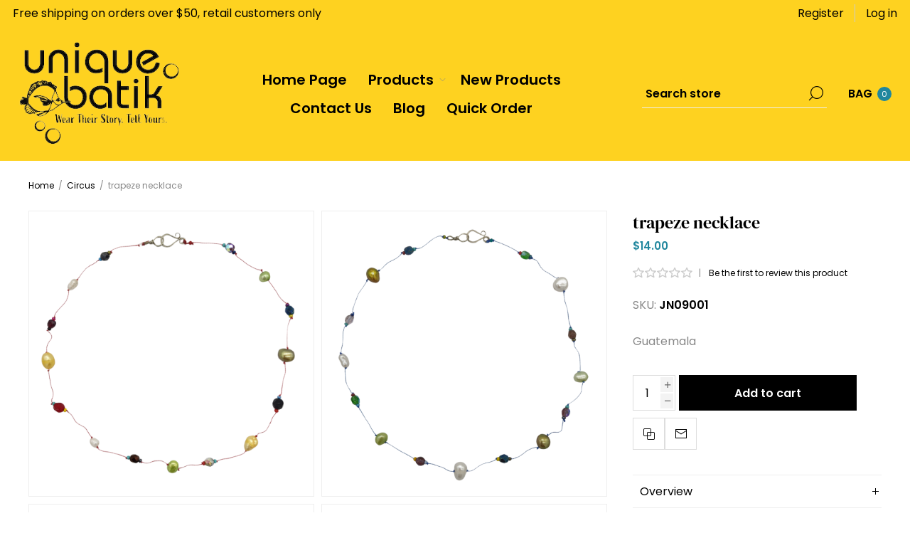

--- FILE ---
content_type: text/html; charset=utf-8
request_url: https://uniquebatik.com/trapeze-necklace
body_size: 11309
content:
<!DOCTYPE html><html lang="en" dir="ltr" class="html-product-details-page"><head><title>Unique Batik. trapeze choker necklace</title><meta charset="UTF-8"><meta name="description" content="Faceted beads, faux pearls, and semi-precious stones are strung on a slender thread to create a trapeze effect in this choker necklace.
 "><meta name="keywords" content="necklace,choker,beads,stones,trapeze"><meta name="generator" content="nopCommerce"><meta name="viewport" content="width=device-width, initial-scale=1.0, minimum-scale=1.0, maximum-scale=2.0"><link rel="preload" as="font" href="/Themes/Voyage/Content/fonts/voyage.woff" crossorigin><meta property="og:type" content="product"><meta property="og:title" content="trapeze necklace"><meta property="og:description" content="Faceted beads, faux pearls, and semi-precious stones are strung on a slender thread to create a trapeze effect in this choker necklace.
 "><meta property="og:image" content="https://uniquebatik.com/images/thumbs/0040312_trapeze-necklace_1050.png"><meta property="og:image:url" content="https://uniquebatik.com/images/thumbs/0040312_trapeze-necklace_1050.png"><meta property="og:url" content="https://uniquebatik.com/trapeze-necklace"><meta property="og:site_name" content="Unique Batik"><meta property="twitter:card" content="summary"><meta property="twitter:site" content="Unique Batik"><meta property="twitter:title" content="trapeze necklace"><meta property="twitter:description" content="Faceted beads, faux pearls, and semi-precious stones are strung on a slender thread to create a trapeze effect in this choker necklace.
 "><meta property="twitter:image" content="https://uniquebatik.com/images/thumbs/0040312_trapeze-necklace_1050.png"><meta property="twitter:url" content="https://uniquebatik.com/trapeze-necklace"><link rel="stylesheet" href="/css/coikt5np6zsinfjan24xvg.styles_uniquebatik.css?v=7CvGamJiqAv-DgFC7iMRlaWryrU"><style>.product-details-page .full-description{display:none}.product-details-page .ui-tabs .full-description{display:block}.product-details-page .tabhead-full-description{display:none}.product-details-page .product-specs-box{display:none}.product-details-page .ui-tabs .product-specs-box{display:block}.product-details-page .ui-tabs .product-specs-box .title{display:none}</style><script async src="https://www.googletagmanager.com/gtag/js?id=G-FWE9MMPD8Q" type="e1089ba5b9cbc292db3347a1-text/javascript"></script><script type="e1089ba5b9cbc292db3347a1-text/javascript">function gtag(){dataLayer.push(arguments)}window.dataLayer=window.dataLayer||[];gtag("js",new Date);gtag("config","G-FWE9MMPD8Q")</script><link rel="canonical" href="https://uniquebatik.com/trapeze-necklace"><body class="product-details-page-body not-logged-in"><noscript><iframe src="https://www.googletagmanager.com/ns.html?id=GTM-PHJBSXC" height="0" width="0" style="display:none;visibility:hidden"></iframe></noscript><input name="__RequestVerificationToken" type="hidden" value="CfDJ8OVxvySXd-9OihXDfNbGeJSGKTOpKjMyOQw_JWkmaGuT1U3qMRojJ61socqUhb4zHe_SLosRGEYgQ2oEBVyPpo0quLdgCrKchZ7w_n-byuBn-YGqDP0NJ9ewB2KDr7eF-Tx6-v9VMlscHFLNH3LyRnE"><div class="ajax-loading-block-window" style="display:none"></div><div id="dialog-notifications-success" title="Notification" style="display:none"></div><div id="dialog-notifications-error" title="Error" style="display:none"></div><div id="dialog-notifications-warning" title="Warning" style="display:none"></div><div id="bar-notification" class="bar-notification-container" data-close="Close"></div><div class="master-wrapper-page extended-gallery"><div class="header"><div class="header-upper"><div class="header-text-wrapper middle"><span>Free shipping on orders over $50, retail customers only</span></div><div class="header-text-wrapper middle"><div class="topic-block"><div class="wrapper"><div class="topic-block-body"></div></div></div></div><div class="header-links-wrapper last"><div class="header-links nav-panel"><div class="close-button close-links"><span>Close</span></div><ul><li><a href="/register?returnUrl=%2Ftrapeze-necklace" class="ico-register">Register</a><li><a href="/login?returnUrl=%2Ftrapeze-necklace" class="ico-login">Log in</a><li class="hidden"><a href="/cart" class="ico-cart"> <span class="cart-label">MY BAG</span> </a></ul></div></div></div><div class="header-lower"><div class="header-logo desktop"><a href="/" class="logo"> <img alt="Unique Batik" src="https://uniquebatik.com/images/thumbs/0026827_logo_2.png"></a></div><div class="header-menu nav-panel"><div class="close-button close-menu"><span>Close</span></div><ul class="mega-menu" data-isrtlenabled="false" data-enableclickfordropdown="false"><li><a href="/" title="Home Page"><span> Home Page</span></a><li class="has-sublist with-dropdown-in-grid"><span class="with-subcategories single-item-categories labelfornextplusbutton">Products</span><div class="dropdown categories fullWidth boxes-4"><div class="row-wrapper"><div class="row"><div class="box"><div class="picture-title-wrap"><div class="title"><a href="/fair-trade-accessories" title="Accessories"><span>Accessories</span></a></div><div class="picture"><a href="/fair-trade-accessories" aria-label="Show products in category Accessories"> <img class="lazy" alt="Picture for category Accessories" src="[data-uri]" data-original="https://uniquebatik.com/images/thumbs/0040395_accessories_290.png"> </a></div></div><ul class="subcategories"><li class="subcategory-item"><a href="/fair-trade-accessories-headgear" title="Headgear"><span>Headgear</span></a><li class="subcategory-item"><a href="/fair-trade-accessories-scarves" title="Scarves"><span>Scarves</span></a><li class="subcategory-item"><a href="/fair-trade-accessories-belts-and-sashes" title="Belts &amp; Sashes"><span>Belts &amp; Sashes</span></a><li class="subcategory-item"><a href="/unique-batik-fair-trade-fun-accessories-helpful-holders" title="Chains &amp; Holders"><span>Chains &amp; Holders</span></a><li class="subcategory-item"><a href="/fair-trade-accessories-footwear" title="Footwear"><span>Footwear</span></a><li class="subcategory-item"><a href="/fair-trade-accessories-pet-products" title="Pet Products"><span>Pet Products</span></a></ul></div><div class="box"><div class="picture-title-wrap"><div class="title"><a href="/fair-trade-bags" title="Bags"><span>Bags</span></a></div><div class="picture"><a href="/fair-trade-bags" aria-label="Show products in category Bags"> <img class="lazy" alt="Picture for category Bags" src="[data-uri]" data-original="https://uniquebatik.com/images/thumbs/0041146_bags_290.png"> </a></div></div><ul class="subcategories"><li class="subcategory-item"><a href="/fair-trade-secret-size-bags-1" title="Secret Size Bags"><span>Secret Size Bags</span></a><li class="subcategory-item"><a href="/fair-trade-small-medium-bags" title="Small/Medium Bags"><span>Small/Medium Bags</span></a><li class="subcategory-item"><a href="/fair-trade-big-bags" title="Big Bags"><span>Big Bags</span></a><li class="subcategory-item"><a href="/fair-trade-bags-woven-plastic-baskets" title="Baskets"><span>Baskets</span></a></ul></div><div class="box"><div class="picture-title-wrap"><div class="title"><a href="/fair-trade-jewelry" title="Jewelry"><span>Jewelry</span></a></div><div class="picture"><a href="/fair-trade-jewelry" aria-label="Show products in category Jewelry"> <img class="lazy" alt="Picture for category Jewelry" src="[data-uri]" data-original="https://uniquebatik.com/images/thumbs/0041142_jewelry_290.png"> </a></div></div><ul class="subcategories"><li class="subcategory-item"><a href="/fair-trade-jewelry-bracelets" title="Bracelets"><span>Bracelets</span></a><li class="subcategory-item"><a href="/fair-trade-jewelry-earrings" title="Earrings"><span>Earrings</span></a><li class="subcategory-item"><a href="/fair-trade-jewelry-necklaces" title="Necklaces"><span>Necklaces</span></a><li class="subcategory-item"><a href="/fair-trade-jewelry-rings" title="Rings"><span>Rings</span></a><li class="subcategory-item"><a href="/fair-trade-jewelry-anklets" title="Anklets"><span>Anklets</span></a><li class="subcategory-item"><a href="/fair-trade-jewelry-pins" title="Pins"><span>Pins</span></a></ul></div><div class="box"><div class="picture-title-wrap"><div class="title"><a href="/fair-trade-womens-clothing" title="Women's Clothing"><span>Women&#x27;s Clothing</span></a></div><div class="picture"><a href="/fair-trade-womens-clothing" aria-label="Show products in category Women's Clothing"> <img class="lazy" alt="Picture for category Women's Clothing" src="[data-uri]" data-original="https://uniquebatik.com/images/thumbs/0041150_womens-clothing_290.jpeg"> </a></div></div><ul class="subcategories"><li class="subcategory-item"><a href="/unique-batik-fair-trade-womens-clothing-tops" title="Tops"><span>Tops</span></a><li class="subcategory-item"><a href="/fair-trade-womens-clothing-bottoms" title="Bottoms"><span>Bottoms</span></a><li class="subcategory-item"><a href="/fair-trade-dresses-and-overalls" title="Dresses &amp; Overalls"><span>Dresses &amp; Overalls</span></a></ul></div></div><div class="row"><div class="box"><div class="picture-title-wrap"><div class="title"><a href="/fair-trade-mens-clothing" title="Men's Clothing"><span>Men&#x27;s Clothing</span></a></div><div class="picture"><a href="/fair-trade-mens-clothing" aria-label="Show products in category Men's Clothing"> <img class="lazy" alt="Picture for category Men's Clothing" src="[data-uri]" data-original="https://uniquebatik.com/images/thumbs/0041149_mens-clothing_290.jpeg"> </a></div></div><ul class="subcategories"><li class="subcategory-item"><a href="/fair-trade-mens-clothing-tops" title="Tops"><span>Tops</span></a><li class="subcategory-item"><a href="/fair-trade-mens-clothing-bottoms" title="Bottoms"><span>Bottoms</span></a></ul></div><div class="box"><div class="picture-title-wrap"><div class="title"><a href="/fair-trade-kids" title="Kids"><span>Kids</span></a></div><div class="picture"><a href="/fair-trade-kids" aria-label="Show products in category Kids"> <img class="lazy" alt="Picture for category Kids" src="[data-uri]" data-original="https://uniquebatik.com/images/thumbs/0041148_kids_290.jpeg"> </a></div></div></div><div class="box"><div class="picture-title-wrap"><div class="title"><a href="/keychains-and-keyrings" title="Keychains &amp; Keyrings"><span>Keychains &amp; Keyrings</span></a></div><div class="picture"><a href="/keychains-and-keyrings" aria-label="Show products in category Keychains &amp; Keyrings"> <img class="lazy" alt="Picture for category Keychains &amp; Keyrings" src="[data-uri]" data-original="https://uniquebatik.com/images/thumbs/0041144_keychains-keyrings_290.jpeg"> </a></div></div></div><div class="box"><div class="picture-title-wrap"><div class="title"><a href="/fair-trade-ornaments" title="Ornaments"><span>Ornaments</span></a></div><div class="picture"><a href="/fair-trade-ornaments" aria-label="Show products in category Ornaments"> <img class="lazy" alt="Picture for category Ornaments" src="[data-uri]" data-original="https://uniquebatik.com/images/thumbs/0041143_ornaments_290.png"> </a></div></div><ul class="subcategories"><li class="subcategory-item"><a href="/backpack-decorations" title="Bag Decorations"><span>Bag Decorations</span></a><li class="subcategory-item"><a href="/everyday-decorations" title="Everyday Decorations"><span>Everyday Decorations</span></a><li class="subcategory-item"><a href="/holiday-ornaments" title="Holiday Ornaments"><span>Holiday Ornaments</span></a></ul></div></div><div class="row"><div class="box"><div class="picture-title-wrap"><div class="title"><a href="/fair-trade-home-collection" title="Home"><span>Home</span></a></div><div class="picture"><a href="/fair-trade-home-collection" aria-label="Show products in category Home"> <img class="lazy" alt="Picture for category Home" src="[data-uri]" data-original="https://uniquebatik.com/images/thumbs/0041145_home_290.jpeg"> </a></div></div><ul class="subcategories"><li class="subcategory-item"><a href="/fair-trade-home-decor" title="Decor"><span>Decor</span></a><li class="subcategory-item"><a href="/fair-trade-home-kitchen-and-table" title="Kitchen &amp; Table"><span>Kitchen &amp; Table</span></a><li class="subcategory-item"><a href="/home-fun-stuff" title="Fun Stuff"><span>Fun Stuff</span></a></ul></div><div class="box"><div class="picture-title-wrap"><div class="title"><a href="/fair-trade-one-of-a-kind-items" title="One of a Kind"><span>One of a Kind</span></a></div><div class="picture"><a href="/fair-trade-one-of-a-kind-items" aria-label="Show products in category One of a Kind"> <img class="lazy" alt="Picture for category One of a Kind" src="[data-uri]" data-original="https://uniquebatik.com/images/thumbs/0041147_one-of-a-kind_290.jpeg"> </a></div></div></div><div class="box"><div class="picture-title-wrap"><div class="title"><a href="/fair-trade-do-it-yourself-items" title="DIY"><span>DIY</span></a></div><div class="picture"><a href="/fair-trade-do-it-yourself-items" aria-label="Show products in category DIY"> <img class="lazy" alt="Picture for category DIY" src="[data-uri]" data-original="https://uniquebatik.com/images/thumbs/0040907_diy_290.png"> </a></div></div><ul class="subcategories"><li class="subcategory-item"><a href="/fair-trade-do-it-yourself-buttons" title="Buttons"><span>Buttons</span></a><li class="subcategory-item"><a href="/fair-trade-do-it-yourself-fabric" title="Fabric"><span>Fabric</span></a></ul></div><div class="empty-box"></div></div></div></div><li><a href="/newproducts" title="New Products"><span> New Products</span></a><li><a href="/contactus" title="Contact Us"><span> Contact Us</span></a><li><a href="/blog" title="Blog"><span> Blog</span></a><li class="quickorder-icon"><a href="/quickorder" title="Quick Order"><span> Quick Order</span></a></ul><div class="menu-title"><span>Menu</span></div><ul class="mega-menu-responsive"><li><a href="/" title="Home Page"><span> Home Page</span></a><li class="has-sublist"><span class="with-subcategories single-item-categories labelfornextplusbutton">Products</span><div class="plus-button"></div><div class="sublist-wrap"><ul class="sublist"><li class="back-button"><span>Back</span><li class="has-sublist"><a href="/fair-trade-accessories" title="Accessories" class="with-subcategories"><span>Accessories</span></a><div class="plus-button"></div><div class="sublist-wrap"><ul class="sublist"><li class="back-button"><span>Back</span><li class="has-sublist"><a href="/fair-trade-accessories-headgear" title="Headgear" class="with-subcategories"><span>Headgear</span></a><div class="plus-button"></div><div class="sublist-wrap"><ul class="sublist"><li class="back-button"><span>Back</span><li><a class="lastLevelCategory" href="/fair-trade-headgear-hair-accessories" title="Hair Accessories"><span>Hair Accessories</span></a><li><a class="lastLevelCategory" href="/fair-trade-accessories-headgear-hats" title="Hats"><span>Hats</span></a><li><a class="lastLevelCategory" href="/fair-trade-headgear-headwraps" title="Headwraps"><span>Headwraps</span></a></ul></div><li><a class="lastLevelCategory" href="/fair-trade-accessories-scarves" title="Scarves"><span>Scarves</span></a><li><a class="lastLevelCategory" href="/fair-trade-accessories-belts-and-sashes" title="Belts &amp; Sashes"><span>Belts &amp; Sashes</span></a><li><a class="lastLevelCategory" href="/unique-batik-fair-trade-fun-accessories-helpful-holders" title="Chains &amp; Holders"><span>Chains &amp; Holders</span></a><li><a class="lastLevelCategory" href="/fair-trade-accessories-footwear" title="Footwear"><span>Footwear</span></a><li><a class="lastLevelCategory" href="/fair-trade-accessories-pet-products" title="Pet Products"><span>Pet Products</span></a></ul></div><li class="has-sublist"><a href="/fair-trade-bags" title="Bags" class="with-subcategories"><span>Bags</span></a><div class="plus-button"></div><div class="sublist-wrap"><ul class="sublist"><li class="back-button"><span>Back</span><li class="has-sublist"><a href="/fair-trade-secret-size-bags-1" title="Secret Size Bags" class="with-subcategories"><span>Secret Size Bags</span></a><div class="plus-button"></div><div class="sublist-wrap"><ul class="sublist"><li class="back-button"><span>Back</span><li><a class="lastLevelCategory" href="/fair-trade-secret-size-bags-beaded" title="Beaded Bags"><span>Beaded Bags</span></a><li><a class="lastLevelCategory" href="/fair-trade-secret-size-bags-coin-purses" title="Coin Purses"><span>Coin Purses</span></a><li><a class="lastLevelCategory" href="/gift-bags" title="Gift Bags"><span>Gift Bags</span></a><li><a class="lastLevelCategory" href="/fair-trade-secret-size-bags-leather" title="Leather"><span>Leather</span></a><li><a class="lastLevelCategory" href="/fair-trade-bags-secret-size-bags-pouches" title="Pouches"><span>Pouches</span></a><li><a class="lastLevelCategory" href="/fair-trade-secret-size-bags-repurposed" title="Repurposed"><span>Repurposed</span></a><li><a class="lastLevelCategory" href="/fair-trade-secret-size-bags-wallets" title="Wallets"><span>Wallets</span></a></ul></div><li class="has-sublist"><a href="/fair-trade-small-medium-bags" title="Small/Medium Bags" class="with-subcategories"><span>Small/Medium Bags</span></a><div class="plus-button"></div><div class="sublist-wrap"><ul class="sublist"><li class="back-button"><span>Back</span><li><a class="lastLevelCategory" href="/fair-trade-small-medium-batik-bags" title="Batik Bags"><span>Batik Bags</span></a><li><a class="lastLevelCategory" href="/fair-trade-small-medium-bucket-bags" title="Bucket Bags"><span>Bucket Bags</span></a><li><a class="lastLevelCategory" href="/fair-trade-small-medium-crossbody-bags" title="Crossbody Bags"><span>Crossbody Bags</span></a><li><a class="lastLevelCategory" href="/fair-trade-small-medium-bags-fanny-packs" title="Fanny Packs"><span>Fanny Packs</span></a><li><a class="lastLevelCategory" href="/fair-trade-small-medium-bags-flaps" title="Flaps"><span>Flaps</span></a><li><a class="lastLevelCategory" href="/fair-trade-small-medium-leather-bags" title="Leather"><span>Leather</span></a><li><a class="lastLevelCategory" href="/fair-trade-bags-mini-backpacks" title="Mini Backpacks"><span>Mini Backpacks</span></a><li><a class="lastLevelCategory" href="/fair-trade-small-medium-passport-bags" title="Passport Bags"><span>Passport Bags</span></a><li><a class="view-all" href="/fair-trade-small-medium-bags" title="View All"> <span>View All</span> </a></ul></div><li class="has-sublist"><a href="/fair-trade-big-bags" title="Big Bags" class="with-subcategories"><span>Big Bags</span></a><div class="plus-button"></div><div class="sublist-wrap"><ul class="sublist"><li class="back-button"><span>Back</span><li><a class="lastLevelCategory" href="/fair-trade-big-bags-backpacks" title="Backpacks"><span>Backpacks</span></a><li><a class="lastLevelCategory" href="/fair-trade-big-batik-bags" title="Batik Bags"><span>Batik Bags</span></a><li><a class="lastLevelCategory" href="/fair-trade-big-crossbody-bags" title="Crossbody Bags"><span>Crossbody Bags</span></a><li><a class="lastLevelCategory" href="/big-bags-leather" title="Leather"><span>Leather</span></a><li><a class="lastLevelCategory" href="/fair-trade-big-bags-repurposed" title="Repurposed"><span>Repurposed</span></a><li><a class="lastLevelCategory" href="/fair-trade-big-bags-totes" title="Totes"><span>Totes</span></a><li><a class="lastLevelCategory" href="/fair-trade-big-utility-bags" title="Utility"><span>Utility</span></a></ul></div><li><a class="lastLevelCategory" href="/fair-trade-bags-woven-plastic-baskets" title="Baskets"><span>Baskets</span></a></ul></div><li class="has-sublist"><a href="/fair-trade-jewelry" title="Jewelry" class="with-subcategories"><span>Jewelry</span></a><div class="plus-button"></div><div class="sublist-wrap"><ul class="sublist"><li class="back-button"><span>Back</span><li class="has-sublist"><a href="/fair-trade-jewelry-bracelets" title="Bracelets" class="with-subcategories"><span>Bracelets</span></a><div class="plus-button"></div><div class="sublist-wrap"><ul class="sublist"><li class="back-button"><span>Back</span><li><a class="lastLevelCategory" href="/fair-trade-bracelets-bangles" title="Bangles"><span>Bangles</span></a><li><a class="lastLevelCategory" href="/fair-trade-beaded-bracelets" title="Beaded"><span>Beaded</span></a><li><a class="lastLevelCategory" href="/fair-trade-bracelets-cuffs" title="Cuffs"><span>Cuffs</span></a><li><a class="lastLevelCategory" href="/fair-trade-jewelry-friendship-bracelets" title="Friendship"><span>Friendship</span></a><li><a class="lastLevelCategory" href="/fair-trade-bracelets-knotted-cord" title="Knotted Cord"><span>Knotted Cord</span></a><li><a class="lastLevelCategory" href="/fair-trade-leather-and-suede-bracelets" title="Leather &amp; Suede"><span>Leather &amp; Suede</span></a><li><a class="lastLevelCategory" href="/fair-trade-bracelets-macrame" title="Macrame"><span>Macrame</span></a><li><a class="lastLevelCategory" href="/fair-trade-bracelets-magnetic-clasp" title="Magnetic Clasp"><span>Magnetic Clasp</span></a><li><a class="view-all" href="/fair-trade-jewelry-bracelets" title="View All"> <span>View All</span> </a></ul></div><li class="has-sublist"><a href="/fair-trade-jewelry-earrings" title="Earrings" class="with-subcategories"><span>Earrings</span></a><div class="plus-button"></div><div class="sublist-wrap"><ul class="sublist"><li class="back-button"><span>Back</span><li><a class="lastLevelCategory" href="/fair-trade-jewelry-beaded-earrings" title="Beaded"><span>Beaded</span></a><li><a class="lastLevelCategory" href="/fair-trade-jewelry-fused-glass-earrings" title="Fused Glass"><span>Fused Glass</span></a><li><a class="lastLevelCategory" href="/fair-trade-jewelry-metal-earrings" title="Metal"><span>Metal</span></a><li><a class="lastLevelCategory" href="/fair-trade-jewelry-stud-earrings" title="Stud"><span>Stud</span></a><li><a class="lastLevelCategory" href="/fair-trade-jewelry-dangle-earrings" title="Dangle"><span>Dangle</span></a><li><a class="lastLevelCategory" href="/fair-trade-jewelry-long-earrings" title="Long"><span>Long</span></a><li><a class="lastLevelCategory" href="/fair-trade-jewelry-hoop-earrings" title="Hoops"><span>Hoops</span></a><li><a class="lastLevelCategory" href="/fair-trade-jewelry-novelty-earrings" title="Novelty"><span>Novelty</span></a></ul></div><li class="has-sublist"><a href="/fair-trade-jewelry-necklaces" title="Necklaces" class="with-subcategories"><span>Necklaces</span></a><div class="plus-button"></div><div class="sublist-wrap"><ul class="sublist"><li class="back-button"><span>Back</span><li><a class="lastLevelCategory" href="/fair-trade-jewelry-necklaces-chokers" title="Chokers"><span>Chokers</span></a><li><a class="lastLevelCategory" href="/fair-trade-necklaces-glass-bead" title="Glass Bead"><span>Glass Bead</span></a><li><a class="lastLevelCategory" href="/fair-trade-necklaces-pendants" title="Pendants"><span>Pendants</span></a><li><a class="lastLevelCategory" href="/fair-trade-jewelry-long-necklaces" title="Long"><span>Long</span></a><li><a class="lastLevelCategory" href="/fair-trade-jewelry-short-necklaces" title="Short"><span>Short</span></a><li><a class="lastLevelCategory" href="/fair-trade-necklaces-single-strands" title="Single Strands"><span>Single Strands</span></a><li><a class="lastLevelCategory" href="/fair-trade-necklaces-multiple-strands" title="Multiple Strands"><span>Multiple Strands</span></a></ul></div><li class="has-sublist"><a href="/fair-trade-jewelry-rings" title="Rings" class="with-subcategories"><span>Rings</span></a><div class="plus-button"></div><div class="sublist-wrap"><ul class="sublist"><li class="back-button"><span>Back</span><li><a class="lastLevelCategory" href="/fair-trade-jewelry-adjustable-rings" title="Adjustable"><span>Adjustable</span></a><li><a class="lastLevelCategory" href="/fair-trade-jewelry-beaded-rings" title="Beaded"><span>Beaded</span></a><li><a class="lastLevelCategory" href="/fair-trade-jewelry-metal-rings" title="Metal"><span>Metal</span></a></ul></div><li><a class="lastLevelCategory" href="/fair-trade-jewelry-anklets" title="Anklets"><span>Anklets</span></a><li><a class="lastLevelCategory" href="/fair-trade-jewelry-pins" title="Pins"><span>Pins</span></a></ul></div><li class="has-sublist"><a href="/fair-trade-womens-clothing" title="Women's Clothing" class="with-subcategories"><span>Women&#x27;s Clothing</span></a><div class="plus-button"></div><div class="sublist-wrap"><ul class="sublist"><li class="back-button"><span>Back</span><li class="has-sublist"><a href="/unique-batik-fair-trade-womens-clothing-tops" title="Tops" class="with-subcategories"><span>Tops</span></a><div class="plus-button"></div><div class="sublist-wrap"><ul class="sublist"><li class="back-button"><span>Back</span><li><a class="lastLevelCategory" href="/fair-trade-womens-clothing-sleeveless-tops" title="Sleeveless"><span>Sleeveless</span></a><li><a class="lastLevelCategory" href="/fair-trade-womens-clothing-short-sleeves" title="Short Sleeves"><span>Short Sleeves</span></a><li><a class="lastLevelCategory" href="/fair-trade-womens-tops-three-quarter-sleeves" title="Three-Quarter Sleeves"><span>Three-Quarter Sleeves</span></a><li><a class="lastLevelCategory" href="/fair-trade-womens-clothing-long-sleeves" title="Long Sleeves"><span>Long Sleeves</span></a><li><a class="lastLevelCategory" href="/fair-trade-womens-clothing-t-shirts-tank-tops" title="T-Shirts &amp; Tank Tops"><span>T-Shirts &amp; Tank Tops</span></a><li><a class="lastLevelCategory" href="/fair-trade-womens-clothing-tunics" title="Tunics"><span>Tunics</span></a><li><a class="lastLevelCategory" href="/fair-trade-jackets-and-coats" title="Outerwear"><span>Outerwear</span></a><li><a class="lastLevelCategory" href="/fair-trade-womens-clothing-cotton-tops" title="Cotton"><span>Cotton</span></a><li><a class="view-all" href="/unique-batik-fair-trade-womens-clothing-tops" title="View All"> <span>View All</span> </a></ul></div><li class="has-sublist"><a href="/fair-trade-womens-clothing-bottoms" title="Bottoms" class="with-subcategories"><span>Bottoms</span></a><div class="plus-button"></div><div class="sublist-wrap"><ul class="sublist"><li class="back-button"><span>Back</span><li><a class="lastLevelCategory" href="/fair-trade-womens-clothing-skirts" title="Skirts"><span>Skirts</span></a><li><a class="lastLevelCategory" href="/fair-trade-womens-clothing-shorts" title="Shorts"><span>Shorts</span></a><li><a class="lastLevelCategory" href="/fair-trade-womens-clothing-pants" title="Pants"><span>Pants</span></a><li><a class="lastLevelCategory" href="/fair-trade-womens-clothing-overalls" title="Overalls"><span>Overalls</span></a><li><a class="lastLevelCategory" href="/fair-trade-womens-clothing-cotton-bottoms" title="Cotton"><span>Cotton</span></a><li><a class="lastLevelCategory" href="/fair-trade-womens-clothing-bottoms-tie-dye" title="Tie Dye"><span>Tie Dye</span></a></ul></div><li class="has-sublist"><a href="/fair-trade-dresses-and-overalls" title="Dresses &amp; Overalls" class="with-subcategories"><span>Dresses &amp; Overalls</span></a><div class="plus-button"></div><div class="sublist-wrap"><ul class="sublist"><li class="back-button"><span>Back</span><li><a class="lastLevelCategory" href="/fair-trade-sleeveless-dresses" title="Sleeveless"><span>Sleeveless</span></a><li><a class="lastLevelCategory" href="/fair-trade-dresses-short-sleeves" title="Short Sleeves"><span>Short Sleeves</span></a><li><a class="lastLevelCategory" href="/fair-trade-dresses-long-sleeves" title="Long Sleeves"><span>Long Sleeves</span></a><li><a class="lastLevelCategory" href="/fair-trade-cotton-dresses-and-overalls" title="Cotton"><span>Cotton</span></a><li><a class="lastLevelCategory" href="/fair-trade-dresses-tie-dye" title="Tie Dye"><span>Tie Dye</span></a></ul></div></ul></div><li class="has-sublist"><a href="/fair-trade-mens-clothing" title="Men's Clothing" class="with-subcategories"><span>Men&#x27;s Clothing</span></a><div class="plus-button"></div><div class="sublist-wrap"><ul class="sublist"><li class="back-button"><span>Back</span><li class="has-sublist"><a href="/fair-trade-mens-clothing-tops" title="Tops" class="with-subcategories"><span>Tops</span></a><div class="plus-button"></div><div class="sublist-wrap"><ul class="sublist"><li class="back-button"><span>Back</span><li><a class="lastLevelCategory" href="/fair-trade-mens-clothing-t-shirts" title="T-Shirts"><span>T-Shirts</span></a><li><a class="lastLevelCategory" href="/fair-trade-mens-clothing-short-sleeves" title="Short Sleeves"><span>Short Sleeves</span></a><li><a class="lastLevelCategory" href="/fair-trade-mens-clothing-long-sleeves" title="Long Sleeves"><span>Long Sleeves</span></a><li><a class="lastLevelCategory" href="/fair-trade-mens-clothing-jackets" title="Jackets"><span>Jackets</span></a><li><a class="lastLevelCategory" href="/fair-trade-mens-clothing-cotton-tops" title="Cotton"><span>Cotton</span></a></ul></div><li class="has-sublist"><a href="/fair-trade-mens-clothing-bottoms" title="Bottoms" class="with-subcategories"><span>Bottoms</span></a><div class="plus-button"></div><div class="sublist-wrap"><ul class="sublist"><li class="back-button"><span>Back</span><li><a class="lastLevelCategory" href="/fair-trade-mens-clothing-shorts" title="Shorts"><span>Shorts</span></a><li><a class="lastLevelCategory" href="/fair-trade-mens-clothing-pants" title="Pants"><span>Pants</span></a><li><a class="lastLevelCategory" href="/fair-trade-mens-clothing-cotton-bottoms" title="Cotton"><span>Cotton</span></a></ul></div></ul></div><li><a class="lastLevelCategory" href="/fair-trade-kids" title="Kids"><span>Kids</span></a><li><a class="lastLevelCategory" href="/keychains-and-keyrings" title="Keychains &amp; Keyrings"><span>Keychains &amp; Keyrings</span></a><li class="has-sublist"><a href="/fair-trade-ornaments" title="Ornaments" class="with-subcategories"><span>Ornaments</span></a><div class="plus-button"></div><div class="sublist-wrap"><ul class="sublist"><li class="back-button"><span>Back</span><li><a class="lastLevelCategory" href="/backpack-decorations" title="Bag Decorations"><span>Bag Decorations</span></a><li><a class="lastLevelCategory" href="/everyday-decorations" title="Everyday Decorations"><span>Everyday Decorations</span></a><li><a class="lastLevelCategory" href="/holiday-ornaments" title="Holiday Ornaments"><span>Holiday Ornaments</span></a></ul></div><li class="has-sublist"><a href="/fair-trade-home-collection" title="Home" class="with-subcategories"><span>Home</span></a><div class="plus-button"></div><div class="sublist-wrap"><ul class="sublist"><li class="back-button"><span>Back</span><li class="has-sublist"><a href="/fair-trade-home-decor" title="Decor" class="with-subcategories"><span>Decor</span></a><div class="plus-button"></div><div class="sublist-wrap"><ul class="sublist"><li class="back-button"><span>Back</span><li><a class="lastLevelCategory" href="/fair-trade-accessories-fun-stuff-beaded-animals" title="Beaded Animals"><span>Beaded Animals</span></a><li><a class="lastLevelCategory" href="/home-decor-ceramics" title="Ceramics"><span>Ceramics</span></a><li><a class="lastLevelCategory" href="/home-decor-dream-catchers" title="Dream Catchers"><span>Dream Catchers</span></a><li><a class="lastLevelCategory" href="/home-decor-brass-hooks" title="Hooks &amp; Holders"><span>Hooks &amp; Holders</span></a><li><a class="lastLevelCategory" href="/home-decor-ornaments" title="Ornaments"><span>Ornaments</span></a><li><a class="lastLevelCategory" href="/home-decor-pillows-pillowcases" title="Pillows &amp; Pillowcases"><span>Pillows &amp; Pillowcases</span></a><li><a class="lastLevelCategory" href="/home-decor-quilts" title="Quilts"><span>Quilts</span></a><li><a class="lastLevelCategory" href="/home-decor-wallhangings-table-runners" title="Wallhangings/Table Runners"><span>Wallhangings/Table Runners</span></a></ul></div><li><a class="lastLevelCategory" href="/fair-trade-home-kitchen-and-table" title="Kitchen &amp; Table"><span>Kitchen &amp; Table</span></a><li><a class="lastLevelCategory" href="/home-fun-stuff" title="Fun Stuff"><span>Fun Stuff</span></a></ul></div><li><a class="lastLevelCategory" href="/fair-trade-one-of-a-kind-items" title="One of a Kind"><span>One of a Kind</span></a><li class="has-sublist"><a href="/fair-trade-do-it-yourself-items" title="DIY" class="with-subcategories"><span>DIY</span></a><div class="plus-button"></div><div class="sublist-wrap"><ul class="sublist"><li class="back-button"><span>Back</span><li><a class="lastLevelCategory" href="/fair-trade-do-it-yourself-buttons" title="Buttons"><span>Buttons</span></a><li><a class="lastLevelCategory" href="/fair-trade-do-it-yourself-fabric" title="Fabric"><span>Fabric</span></a></ul></div></ul></div><li><a href="/newproducts" title="New Products"><span> New Products</span></a><li><a href="/contactus" title="Contact Us"><span> Contact Us</span></a><li><a href="/blog" title="Blog"><span> Blog</span></a><li class="quickorder-icon"><a href="/quickorder" title="Quick Order"><span> Quick Order</span></a></ul></div><div class="search-cart-wrapper"><div class="search-box store-search-box nav-panel"><div class="close-button close-search"><span>Close</span></div><form method="get" id="small-search-box-form" action="/search"><input type="text" class="search-box-text" id="small-searchterms" autocomplete="off" name="q" placeholder="Search store" aria-label="Search store"> <span id="search-loading" class="k-i-loading" style="display:none"></span> <button type="submit" class="button-1 search-box-button">Search</button></form><style>.k-i-loading{background-image:none!important;position:absolute;right:25px;top:0;border-radius:50%;width:24px;height:24px;margin:8px;border:3px solid #fff;border-top-color:#fff;border-right-color:#fff;border-bottom-color:#fff;border-left-color:#fff;border-top-color:#fff;border-right-color:#fff;border-bottom-color:#fff;border-left-color:#fff;border-color:#275e6a transparent;-webkit-animation:rotate 1s normal linear infinite;animation:rotate .8s normal linear infinite;pointer-events:none;z-index:2}@media(max-width:1000px){.k-i-loading{right:50px;top:8px}}@keyframes rotate{0%{-webkit-transform:rotate3d(0,0,1,0deg);transform:rotate3d(0,0,1,0deg)}25%{-webkit-transform:rotate3d(0,0,1,90deg);transform:rotate3d(0,0,1,90deg)}50%{-webkit-transform:rotate3d(0,0,1,180deg);transform:rotate3d(0,0,1,180deg)}75%{-webkit-transform:rotate3d(0,0,1,270deg);transform:rotate3d(0,0,1,270deg)}100%{-webkit-transform:rotate3d(0,0,1,360deg);transform:rotate3d(0,0,1,360deg)}}</style></div><div class="flyout-cart-wrapper cart-wrap" id="flyout-cart" data-removeitemfromcarturl="/VoyageTheme/RemoveItemFromCart" data-flyoutcarturl="/VoyageTheme/FlyoutShoppingCart"><div id="topcartlink" class="cart-link"><a href="/cart" class="ico-cart"> <span class="cart-label">Bag</span> <span class="cart-qty">0</span> </a></div><div class="flyout-cart-dropdown"><div class="mini-shopping-cart"><div class="no-data">You have no items in your shopping cart.</div></div></div></div></div></div></div><div class="overlayOffCanvas"></div><div class="responsive-nav-wrapper"><div class="button menu-button"><span class="txt">Menu</span></div><div class="button personal-button"><span class="txt">Personal menu</span></div><div class="header-logo mobile"><a href="/" class="logo"> <img alt="Unique Batik" src="https://uniquebatik.com/images/thumbs/0026827_logo_2.png"></a></div><div id="search-button-mobile" class="button search-button"><span class="txt">Search</span></div><div class="button cart-button"><a class="txt" href="/cart"> <span class="cart-qty">0</span> </a></div></div><div class="master-wrapper-content"><div class="ajaxCartInfo" data-getajaxcartbuttonurl="/NopAjaxCart/GetAjaxCartButtonsAjax" data-productpageaddtocartbuttonselector=".add-to-cart-button" data-productboxaddtocartbuttonselector=".product-box-add-to-cart-button" data-productboxproductitemelementselector=".product-item" data-usenopnotification="False" data-nopnotificationcartresource="The product has been added to your &lt;a href=&#34;/cart&#34;>shopping cart&lt;/a>" data-nopnotificationwishlistresource="The product has been added to your &lt;a href=&#34;/wishlist&#34;>wishlist&lt;/a>" data-enableonproductpage="True" data-enableoncatalogpages="True" data-minishoppingcartquatityformattingresource="	{0}" data-miniwishlistquatityformattingresource="	{0}" data-addtowishlistbuttonselector=".add-to-wishlist-button"></div><input id="addProductVariantToCartUrl" name="addProductVariantToCartUrl" type="hidden" value="/AddProductFromProductDetailsPageToCartAjax"> <input id="addProductToCartUrl" name="addProductToCartUrl" type="hidden" value="/AddProductToCartAjax"> <input id="miniShoppingCartUrl" name="miniShoppingCartUrl" type="hidden" value="/MiniShoppingCart"> <input id="flyoutShoppingCartUrl" name="flyoutShoppingCartUrl" type="hidden" value="/NopAjaxCartFlyoutShoppingCart"> <input id="checkProductAttributesUrl" name="checkProductAttributesUrl" type="hidden" value="/CheckIfProductOrItsAssociatedProductsHasAttributes"> <input id="getMiniProductDetailsViewUrl" name="getMiniProductDetailsViewUrl" type="hidden" value="/GetMiniProductDetailsView"> <input id="flyoutShoppingCartPanelSelector" name="flyoutShoppingCartPanelSelector" type="hidden" value="#flyout-cart"> <input id="shoppingCartMenuLinkSelector" name="shoppingCartMenuLinkSelector" type="hidden" value=".cart-qty"> <input id="wishlistMenuLinkSelector" name="wishlistMenuLinkSelector" type="hidden" value=".wishlist-qty"><div id="product-ribbon-info" data-productid="761" data-productboxselector=".product-item, .item-holder" data-productboxpicturecontainerselector=".picture, .item-picture" data-productpagepicturesparentcontainerselector=".product-essential" data-productpagebugpicturecontainerselector=".picture" data-retrieveproductribbonsurl="/RetrieveProductRibbons"></div><div class="quickViewData" data-productselector=".product-item" data-productselectorchild=".buttons .wrapper" data-retrievequickviewurl="/quickviewdata" data-quickviewbuttontext="Quick View" data-quickviewbuttontitle="Quick View" data-isquickviewpopupdraggable="True" data-enablequickviewpopupoverlay="True" data-accordionpanelsheightstyle="content" data-getquickviewbuttonroute="/getquickviewbutton"></div><div id="color-squares-info" data-retrieve-color-squares-url="/VoyageTheme/RetrieveColorSquares" data-product-attribute-change-url="/ShoppingCart/ProductDetails_AttributeChange" data-productbox-selector=".product-item" data-productbox-container-selector=".attribute-squares-wrapper" data-productbox-price-selector=".prices .actual-price"></div><div class="breadcrumb"><ul itemscope itemtype="http://schema.org/BreadcrumbList"><li><span> <a href="/"> <span>Home</span> </a> </span> <span class="delimiter">/</span><li itemprop="itemListElement" itemscope itemtype="http://schema.org/ListItem"><a href="/circus-1-1-1" itemprop="item"> <span itemprop="name">Circus</span> </a> <span class="delimiter">/</span><meta itemprop="position" content="1"><li itemprop="itemListElement" itemscope itemtype="http://schema.org/ListItem"><strong class="current-item" itemprop="name">trapeze necklace</strong> <span itemprop="item" itemscope itemtype="http://schema.org/Thing" id="/trapeze-necklace"> </span><meta itemprop="position" content="2"></ul></div><div class="center-1"><div class="page product-details-page"><div class="page-body"><form method="post" id="product-details-form"><div itemscope itemtype="http://schema.org/Product"><meta itemprop="name" content="trapeze necklace"><meta itemprop="sku" content="JN09001"><meta itemprop="gtin"><meta itemprop="mpn" content="Guatemala"><meta itemprop="description"><meta itemprop="image" content="https://uniquebatik.com/images/thumbs/0040312_trapeze-necklace_1050.png"><div itemprop="offers" itemscope itemtype="http://schema.org/Offer"><meta itemprop="url" content="https://uniquebatik.com/trapeze-necklace"><meta itemprop="price" content="14.00"><meta itemprop="priceCurrency" content="USD"><meta itemprop="priceValidUntil"><meta itemprop="availability" content="http://schema.org/InStock"></div><div itemprop="review" itemscope itemtype="http://schema.org/Review"><div itemprop="author" itemtype="https://schema.org/Person" itemscope><meta itemprop="name" content="ALL"></div><meta itemprop="url" content="/productreviews/761"></div></div><div class="product-data" data-productid="761"><div class="product-essential"><div class="page-title product-name mobile"><h1>trapeze necklace</h1></div><div class="gallery"><div class="picture-gallery"><div class="picture"><a href="https://uniquebatik.com/images/thumbs/0040312_trapeze-necklace.png" title="trapeze necklace" id="main-product-img-lightbox-anchor-761" class="magnific-popup-zoom"> <img alt="Picture of trapeze necklace" src="https://uniquebatik.com/images/thumbs/0040312_trapeze-necklace_1050.png" title="trapeze necklace" id="main-product-img-761"> </a></div><div class="thumb-item"><a href="https://uniquebatik.com/images/thumbs/0040311_trapeze-necklace.png" title="trapeze necklace" class="magnific-popup-zoom"> <img src="https://uniquebatik.com/images/thumbs/0040311_trapeze-necklace_600.png" alt="Picture of trapeze necklace" title="trapeze necklace"> </a></div><div class="thumb-item"><a href="https://uniquebatik.com/images/thumbs/0040310_trapeze-necklace.png" title="trapeze necklace" class="magnific-popup-zoom"> <img src="https://uniquebatik.com/images/thumbs/0040310_trapeze-necklace_600.png" alt="Picture of trapeze necklace" title="trapeze necklace"> </a></div><div class="thumb-item"><a href="https://uniquebatik.com/images/thumbs/0040313_trapeze-necklace.png" title="trapeze necklace" class="magnific-popup-zoom"> <img src="https://uniquebatik.com/images/thumbs/0040313_trapeze-necklace_600.png" alt="Picture of trapeze necklace" title="trapeze necklace"> </a></div></div></div><div class="overview"><div class="page-title product-name desktop"><h1>trapeze necklace</h1></div><div class="price-reviews-wrapper"><div class="prices"><div class="product-price"><strong id="price-value-761" class="price-value-761"> $14.00 </strong></div></div><div class="product-reviews-overview"><div class="product-review-box"><div class="rating"><div style="width:0%"></div></div></div><div class="product-no-reviews"><span class="separator">|</span> <a href="/productreviews/761">Be the first to review this product</a></div></div></div><div class="stock-delivery-wrapper"></div><div class="additional-details"><div class="sku"><span class="label">SKU:</span> <span class="value" id="sku-761">JN09001</span></div></div><div class="attributes"><dl><dt id="product_attribute_label_10493"><label class="text-prompt"> Guatemala </label><dd id="product_attribute_input_10493"><ul data-attr="10493" class="option-list"></ul></dl></div><div class="cart-buttons-wrapper"><div class="add-to-cart"><div class="add-to-cart-panel"><div class="qty-wrapper"><input id="product_enteredQuantity_761" class="qty-input" type="text" aria-label="Enter a quantity" data-val="true" data-val-required="The Qty field is required." name="addtocart_761.EnteredQuantity" value="1"> <span class="increase">increase</span> <span class="decrease">decrease</span></div><button type="button" id="add-to-cart-button-761" class="button-1 add-to-cart-button" data-productid="761" onclick="if (!window.__cfRLUnblockHandlers) return false; return AjaxCart.addproducttocart_details(&#34;/addproducttocart/details/761/1&#34;,&#34;#product-details-form&#34;),!1" data-cf-modified-e1089ba5b9cbc292db3347a1-="">Add to cart</button></div></div><div class="overview-buttons"><div class="compare-products"><button type="button" class="button-2 add-to-compare-list-button" title="Add to compare list" onclick="if (!window.__cfRLUnblockHandlers) return false; return AjaxCart.addproducttocomparelist(&#34;/compareproducts/add/761&#34;),!1" data-cf-modified-e1089ba5b9cbc292db3347a1-="">Add to compare list</button></div><div class="email-a-friend"><button type="button" class="button-2 email-a-friend-button" title="Email a friend" onclick="if (!window.__cfRLUnblockHandlers) return false; setLocation(&#34;/productemailafriend/761&#34;)" data-cf-modified-e1089ba5b9cbc292db3347a1-="">Email a friend</button></div></div></div><div id="quickTabs" class="productTabs accordion" data-ajaxenabled="false" data-productreviewsaddnewurl="/ProductTab/ProductReviewsTabAddNew/761" data-productcontactusurl="/ProductTab/ProductContactUsTabAddNew/761" data-couldnotloadtaberrormessage="Couldn't load this tab."><div class="productTabs-tab"><div class="ui-tab-title"><span href="#quickTab-description">Overview</span></div><div class="ui-tab-body" id="quickTab-description"><div class="full-description"><p>Show off your style with the greatest of ease! On the slender thread of this choker, three kinds of beads perform a dramatic balancing act: faceted beads, opalescent faux pearls, and semi-precious stones. Assorted colors.<p><strong>Closure:&nbsp; </strong>metal hook and loop<p><strong>Measurements:</strong> &nbsp;17" L x 0.25" W</div></div></div></div></div></div><div class="product-collateral"><div class="full-description"><p>Show off your style with the greatest of ease! On the slender thread of this choker, three kinds of beads perform a dramatic balancing act: faceted beads, opalescent faux pearls, and semi-precious stones. Assorted colors.<p><strong>Closure:&nbsp; </strong>metal hook and loop<p><strong>Measurements:</strong> &nbsp;17" L x 0.25" W</div><div class="product-tags-box"><div class="title"><strong>Product tags</strong></div><div class="product-tags-list"><ul><li class="tag"><a href="/necklace" class="producttag"> necklace </a> <span>(56)</span><li class="separator">,<li class="tag"><a href="/choker" class="producttag"> choker </a> <span>(6)</span><li class="separator">,<li class="tag"><a href="/pearl-shaped-beads" class="producttag"> pearl-shaped beads </a> <span>(3)</span><li class="separator">,<li class="tag"><a href="/semi-precious-stones" class="producttag"> semi-precious stones </a> <span>(6)</span><li class="separator">,<li class="tag"><a href="/cotton-thread" class="producttag"> cotton thread </a> <span>(11)</span></ul></div></div></div><div class="related-products-grid product-grid"><div class="title"><strong>Related products</strong></div><div class="item-grid"><div class="item-box"><div class="product-item" data-productid="6730"><div class="picture"><a href="/pescado-necklace" title="pescado necklace"> <img src="https://uniquebatik.com/images/thumbs/0040307_pescado-necklace_600.png" alt="Picture of pescado necklace" title="pescado necklace"> </a><div class="attribute-squares-wrapper color-attributes"></div></div><div class="details"><h2 class="product-title"><a href="/pescado-necklace">pescado necklace</a></h2><div class="product-rating-box" title="0 review(s)"><div class="rating"><div style="width:0%"></div></div></div><div class="description" data-short-description="none"></div><div class="add-info"><div class="prices"><span class="price actual-price">$14.00</span></div><div class="buttons"><button type="button" class="button-2 product-box-add-to-cart-button" onclick="if (!window.__cfRLUnblockHandlers) return false; return AjaxCart.addproducttocart_catalog(&#34;/addproducttocart/catalog/6730/1/1&#34;),!1" data-cf-modified-e1089ba5b9cbc292db3347a1-="">Add to cart</button> <span class="wrapper"> <button type="button" class="button-2 add-to-compare-list-button" title="Add to compare list" onclick="if (!window.__cfRLUnblockHandlers) return false; return AjaxCart.addproducttocomparelist(&#34;/compareproducts/add/6730&#34;),!1" data-cf-modified-e1089ba5b9cbc292db3347a1-="">Add to compare list</button> </span></div></div></div></div></div><div class="item-box"><div class="product-item" data-productid="6869"><div class="picture"><a href="/two-strand-nudo-necklace" title="blue"> <img src="https://uniquebatik.com/images/thumbs/0027719_two-strand-nudo-necklace_600.png" alt="Picture of two strand nudo necklace" title="blue"> </a><div class="attribute-squares-wrapper color-attributes"></div></div><div class="details"><h2 class="product-title"><a href="/two-strand-nudo-necklace">two strand nudo necklace</a></h2><div class="product-rating-box" title="0 review(s)"><div class="rating"><div style="width:0%"></div></div></div><div class="description" data-short-description="none"></div><div class="add-info"><div class="prices"><span class="price actual-price">$16.00</span></div><div class="buttons"><button type="button" class="button-2 product-box-add-to-cart-button" onclick="if (!window.__cfRLUnblockHandlers) return false; return AjaxCart.addproducttocart_catalog(&#34;/addproducttocart/catalog/6869/1/1&#34;),!1" data-cf-modified-e1089ba5b9cbc292db3347a1-="">Add to cart</button> <span class="wrapper"> <button type="button" class="button-2 add-to-compare-list-button" title="Add to compare list" onclick="if (!window.__cfRLUnblockHandlers) return false; return AjaxCart.addproducttocomparelist(&#34;/compareproducts/add/6869&#34;),!1" data-cf-modified-e1089ba5b9cbc292db3347a1-="">Add to compare list</button> </span></div></div></div></div></div><div class="item-box"><div class="product-item" data-productid="6747"><div class="picture"><a href="/aerial-two-strand-necklace" title="turquoise"> <img src="https://uniquebatik.com/images/thumbs/0040168_aerial-two-strand-necklace_600.png" alt="Picture of aerial two strand necklace" title="turquoise"> </a><div class="attribute-squares-wrapper color-attributes"></div></div><div class="details"><h2 class="product-title"><a href="/aerial-two-strand-necklace">aerial two strand necklace</a></h2><div class="product-rating-box" title="0 review(s)"><div class="rating"><div style="width:0%"></div></div></div><div class="description" data-short-description="none"></div><div class="add-info"><div class="prices"><span class="price actual-price">$16.00</span></div><div class="buttons"><button type="button" class="button-2 product-box-add-to-cart-button" onclick="if (!window.__cfRLUnblockHandlers) return false; return AjaxCart.addproducttocart_catalog(&#34;/addproducttocart/catalog/6747/1/1&#34;),!1" data-cf-modified-e1089ba5b9cbc292db3347a1-="">Add to cart</button> <span class="wrapper"> <button type="button" class="button-2 add-to-compare-list-button" title="Add to compare list" onclick="if (!window.__cfRLUnblockHandlers) return false; return AjaxCart.addproducttocomparelist(&#34;/compareproducts/add/6747&#34;),!1" data-cf-modified-e1089ba5b9cbc292db3347a1-="">Add to compare list</button> </span></div></div></div></div></div></div></div></div><input name="__RequestVerificationToken" type="hidden" value="CfDJ8OVxvySXd-9OihXDfNbGeJSGKTOpKjMyOQw_JWkmaGuT1U3qMRojJ61socqUhb4zHe_SLosRGEYgQ2oEBVyPpo0quLdgCrKchZ7w_n-byuBn-YGqDP0NJ9ewB2KDr7eF-Tx6-v9VMlscHFLNH3LyRnE"></form></div></div></div></div><div class="footer"><div class="footer-upper"></div><div class="footer-middle"><div class="footer-blocks"><div class="footer-block"><div class="title"><strong>Information</strong></div><ul class="list"><li><a href="/shippinginfo">Shipping &amp; Returns</a><li><a href="/privacyinfo">Privacy policy</a><li><a href="/conditionsofuse">Conditions of use</a></ul></div><div class="footer-block"><div class="title"><strong>Customer service</strong></div><ul class="list"><li><a href="/contactus">Contact us</a><li><a href="/register/wholesale">Apply for wholesale</a></ul></div><div class="footer-block"><div class="title"><strong>Product information</strong></div><ul class="list"><li><a href="/newproducts">New products</a><li><a href="/recentlyviewedproducts">Recently viewed</a><li><a href="/compareproducts">Compare products list</a><li><a href="/search">Search</a></ul></div><div class="footer-block"><div class="title"><strong> My account </strong></div><ul class="list"><li><a href="/customer/info">My account</a><li><a href="/order/history">Orders</a><li><a href="/customer/addresses">Addresses</a><li><a href="/register/wholesale">WholeSale</a></ul></div></div></div><div class="footer-lower"><div class="footer-fairtrade"><div class="fairtrade"><img class="img footer-accepted-pay" src="/images/uploaded/ftfmember.png" alt=""></div></div><div class="footer-texts"><div class="footer-text credits"><div class="txt footer-powered-by">Powered by <a href="https://www.nopcommerce.com/" target="_blank" rel="nofollow">nopCommerce</a></div></div><div class="footer-text payment"><div class="social-block"><ul class="social-networks"><li class="facebook"><a class="link" href="https://www.facebook.com/pages/Unique-Batik/117947151593832" target="_blank" rel="noopener noreferrer" aria-label="Facebook"></a><li class="instagram"><a class="link" href="https://www.instagram.com/uniquebatikfairtrade/" target="_blank" rel="noopener noreferrer" aria-label="Instagram"></a></ul></div></div><div class="footer-text copyright"><span class="txt footer-disclaimer">Copyright &copy; 2026 Unique Batik. All rights reserved.</span></div></div></div></div></div><script src="/js/gqhe64ax5g2knjngvr-fsq.scripts_uniquebatik.js?v=3ZkdoRd7rUcmV-9_cr0aqq9Iahw" type="e1089ba5b9cbc292db3347a1-text/javascript"></script><script src="/lib_npm/magnific-popup/jquery.magnific-popup.min.js?v=9ZYGlb-0AE93Pd_kAPolsQgqmJI" type="e1089ba5b9cbc292db3347a1-text/javascript"></script><script type="e1089ba5b9cbc292db3347a1-text/javascript">$(document).ready(function(){$("a.magnific-popup-zoom").magnificPopup({type:"image",removalDelay:300,gallery:{enabled:!0,tPrev:"Previous (Left arrow key)",tNext:"Next (Right arrow key)",tCounter:"%curr% of %total%"},tClose:"Close (Esc)",tLoading:"Loading..."})})</script><script type="e1089ba5b9cbc292db3347a1-text/javascript">$(document).ready(function(){showHideRadioQuantity("product_attribute_10493")})</script><script type="e1089ba5b9cbc292db3347a1-text/javascript">function showHideDropdownQuantity(n){$("select[name="+n+"] > option").each(function(){$("#"+n+"_"+this.value+"_qty_box").hide()});$("#"+n+"_"+$("select[name="+n+"] > option:selected").val()+"_qty_box").css("display","inline-block")}function showHideRadioQuantity(n){$("input[name="+n+"]:radio").each(function(){$("#"+$(this).attr("id")+"_qty_box").hide()});$("#"+n+"_"+$("input[name="+n+"]:radio:checked").val()+"_qty_box").css("display","inline-block")}function showHideCheckboxQuantity(n){$("#"+n).is(":checked")?$("#"+n+"_qty_box").css("display","inline-block"):$("#"+n+"_qty_box").hide()}</script><script type="e1089ba5b9cbc292db3347a1-text/javascript">function attribute_change_handler_761(){$.ajax({cache:!1,url:"/shoppingcart/productdetails_attributechange?productId=761&validateAttributeConditions=False&loadPicture=True",data:$("#product-details-form").serialize(),type:"POST",success:function(n){var t;if(n.price&&$(".price-value-761").text(n.price),n.basepricepangv?$("#base-price-pangv-761").text(n.basepricepangv):$("#base-price-pangv-761").hide(),n.sku?$("#sku-761").text(n.sku).parent(".sku").show():$("#sku-761").parent(".sku").hide(),n.mpn?$("#mpn-761").text(n.mpn).parent(".manufacturer-part-number").show():$("#mpn-761").parent(".manufacturer-part-number").hide(),n.gtin?$("#gtin-761").text(n.gtin).parent(".gtin").show():$("#gtin-761").parent(".gtin").hide(),n.stockAvailability&&$("#stock-availability-value-761").text(n.stockAvailability),n.enabledattributemappingids)for(t=0;t<n.enabledattributemappingids.length;t++)$("#product_attribute_label_"+n.enabledattributemappingids[t]).show(),$("#product_attribute_input_"+n.enabledattributemappingids[t]).show();if(n.disabledattributemappingids)for(t=0;t<n.disabledattributemappingids.length;t++)$("#product_attribute_label_"+n.disabledattributemappingids[t]).hide(),$("#product_attribute_input_"+n.disabledattributemappingids[t]).hide();n.pictureDefaultSizeUrl&&$("#main-product-img-761").attr("src",n.pictureDefaultSizeUrl);n.pictureFullSizeUrl&&$("#main-product-img-lightbox-anchor-761").attr("href",n.pictureFullSizeUrl);$("#main-product-img-761").attr("title",n.pictureTitle);$("#main-product-img-lightbox-anchor-761").attr("title",n.pictureTitle);n.message&&alert(n.message);$(document).trigger({type:"product_attributes_changed",changedData:n})}})}$(document).ready(function(){attribute_change_handler_761();$(document).click(function(n){var t=$(n.target);t.is(".image-squares")||t.closest(".image-squares").length!==0||$(".tooltip-container-new").removeClass("active")});$(".image-attribute-square-container").on("click mouseover",function(){$(".tooltip-container-new").removeClass("active");$(this).parent().siblings(".tooltip-container-new").toggleClass("active")})})</script><script type="e1089ba5b9cbc292db3347a1-text/javascript">$(document).ready(function(){$("#addtocart_761_EnteredQuantity").on("keydown",function(n){if(n.keyCode==13)return $("#add-to-cart-button-761").trigger("click"),!1});$("#product_enteredQuantity_761").on("input propertychange paste",function(){var n={productId:761,quantity:$("#product_enteredQuantity_761").val()};$(document).trigger({type:"product_quantity_changed",changedData:n})})})</script><script type="e1089ba5b9cbc292db3347a1-text/javascript">$(document).ready(function(){var t=$("#quickTabs.accordion .productTabs-tab"),n;t.first().children(".ui-tab-body").hide();t.children(".ui-tab-title").on("click",function(){var n=$(this).siblings(".ui-tab-body");n.hasClass("active")?n.slideUp().removeClass("active"):n.slideDown().addClass("active");$(this).parent().siblings().find(".ui-tab-body").slideUp().removeClass("active")});$("#quickTabs .visible-title").on("click",function(t){var i,r;return t.preventDefault(),n=$(this),i=n.parent().siblings(".ui-tab-body"),i.hasClass("active")?i.hide().removeClass("active"):i.show().addClass("active"),n.closest(".productTabs-tab").siblings().find(".ui-tab-body").hide().removeClass("active"),r=$(this).attr("href"),$('#quickTabs a.hidden-title[href="'+r+'"').click(),!1});$("#quickTabs.accordion").on("tabsload",function(t,i){n&&$(i.panel).detach().appendTo(n.parent().siblings())})})</script><script type="e1089ba5b9cbc292db3347a1-text/javascript">$("#small-search-box-form").on("submit",function(n){$("#small-searchterms").val()==""&&(alert("Please enter some search keyword"),$("#small-searchterms").focus(),n.preventDefault())})</script><script type="e1089ba5b9cbc292db3347a1-text/javascript">var showLinkToResultSearch,searchText;$("#small-searchterms").autocomplete({delay:200,minLength:3,source:function(n,t){$.ajax({url:"/catalog/searchtermautocomplete",data:{term:n.term},success:function(n){n.length===0&&n.push({label:"No result found",producturl:"#",showlinktoresultsearch:!1,isNoResult:!0});t(n)},error:function(){t([{label:"No result found",producturl:"#",showlinktoresultsearch:!1,isNoResult:!0}])}})},appendTo:".search-box",select:function(n,t){return t.item.isNoResult?(n.preventDefault(),!1):($("#small-searchterms").val(t.item.label),setLocation(t.item.producturl),!1)},search:function(){$("#search-loading").show();sessionStorage.setItem("searchAutocompleteTerm",document.getElementById("small-searchterms").value)},open:function(){$("#search-loading").hide();showLinkToResultSearch&&(searchText=document.getElementById("small-searchterms").value,$(".ui-autocomplete").append('<li class="ui-menu-item" role="presentation"><a href="/search?q='+searchText+'">View all results...<\/a><\/li>'))}}).data("ui-autocomplete")._renderItem=function(n,t){var u=t.label,i,r;return showLinkToResultSearch=t.showlinktoresultsearch,u=htmlEncode(u),i=$("<li><\/li>").data("item.autocomplete",t),r=$("<a>"),t.productpictureurl&&!t.isNoResult&&r.append("<img src='"+t.productpictureurl+"'>"),r.append("<span>"+u+"<\/span>"),i.append(r),t.isNoResult&&i.addClass("no-result").css("pointer-events","none").css("opacity","0.6"),i.appendTo(n)}</script><script type="e1089ba5b9cbc292db3347a1-text/javascript">var localized_data={AjaxCartFailure:"Failed to add the product. Please refresh the page and try one more time."};AjaxCart.init(!1,".cart-qty",".wishlist-qty","#flyout-cart",localized_data)</script><script type="e1089ba5b9cbc292db3347a1-text/javascript">$("#search-button-mobile").click(function(){$("#small-searchterms").focus()})</script><script asp-asp-location="Footer" type="e1089ba5b9cbc292db3347a1-text/javascript">(function(n,t,i,r,u){n[r]=n[r]||[];n[r].push({"gtm.start":(new Date).getTime(),event:"gtm.js"});var e=t.getElementsByTagName(i)[0],f=t.createElement(i),o=r!="dataLayer"?"&l="+r:"";f.async=!0;f.src="https://www.googletagmanager.com/gtm.js?id="+u+o;e.parentNode.insertBefore(f,e)})(window,document,"script","dataLayer","GTM-PHJBSXC")</script><script defer src="https://static.cloudflareinsights.com/beacon.min.js/vcd15cbe7772f49c399c6a5babf22c1241717689176015" integrity="sha512-ZpsOmlRQV6y907TI0dKBHq9Md29nnaEIPlkf84rnaERnq6zvWvPUqr2ft8M1aS28oN72PdrCzSjY4U6VaAw1EQ==" data-cf-beacon='{"version":"2024.11.0","token":"1ce6121b975941a98d92879c95b96fbe","r":1,"server_timing":{"name":{"cfCacheStatus":true,"cfEdge":true,"cfExtPri":true,"cfL4":true,"cfOrigin":true,"cfSpeedBrain":true},"location_startswith":null}}' crossorigin="anonymous"></script>
<script src="/cdn-cgi/scripts/7d0fa10a/cloudflare-static/rocket-loader.min.js" data-cf-settings="e1089ba5b9cbc292db3347a1-|49" defer></script>

--- FILE ---
content_type: text/html; charset=utf-8
request_url: https://uniquebatik.com/NopAjaxCart/GetAjaxCartButtonsAjax
body_size: -462
content:


        <div class="ajax-cart-button-wrapper" data-productid="761" data-isproductpage="true">
                <button type="button" id="add-to-cart-button-761" class="button-1 add-to-cart-button nopAjaxCartProductVariantAddToCartButton" data-productid="761">
                    Add to cart
                </button>


        </div>
        <div class="ajax-cart-button-wrapper" data-productid="6730" data-isproductpage="false">
                <button type="button" class="button-2 product-box-add-to-cart-button nopAjaxCartProductListAddToCartButton" data-productid="6730">
                    Add to cart
                </button>


        </div>
        <div class="ajax-cart-button-wrapper" data-productid="6869" data-isproductpage="false">
                <button type="button" class="button-2 product-box-add-to-cart-button nopAjaxCartProductListAddToCartButton" data-productid="6869">
                    Add to cart
                </button>


        </div>
        <div class="ajax-cart-button-wrapper" data-productid="6747" data-isproductpage="false">
                <button type="button" class="button-2 product-box-add-to-cart-button nopAjaxCartProductListAddToCartButton" data-productid="6747">
                    Add to cart
                </button>


        </div>


--- FILE ---
content_type: text/html; charset=utf-8
request_url: https://uniquebatik.com/VoyageTheme/RetrieveColorSquares
body_size: -352
content:


        <ul class="option-list attribute-squares image-squares" id="image-squares-8874" data-productid="6869">
                <li>
                    <label>
                        <span class="attribute-square-container" title="blue">
                                <span class="attribute-square" style="background-image: url(https://uniquebatik.com/images/thumbs/0032411_0027719_two-strand-nudo-necklace-blue_32.png);">&nbsp;</span>
                        </span>
                        <input class="product-box-attribute-square " type="radio" name="product_attribute_8874" value="3503" />
                    </label>
                </li>
                <li>
                    <label>
                        <span class="attribute-square-container" title="green &amp; copper">
                                <span class="attribute-square" style="background-image: url(https://uniquebatik.com/images/thumbs/0032412_0027720_two-strand-nudo-necklace-green&amp;copper_32.png);">&nbsp;</span>
                        </span>
                        <input class="product-box-attribute-square " type="radio" name="product_attribute_8874" value="3504" />
                    </label>
                </li>
                <li>
                    <label>
                        <span class="attribute-square-container" title="rainbow">
                                <span class="attribute-square" style="background-image: url(https://uniquebatik.com/images/thumbs/0032413_0027721_two-strand-nudo-necklace-rainbow_32.png);">&nbsp;</span>
                        </span>
                        <input class="product-box-attribute-square " type="radio" name="product_attribute_8874" value="3505" />
                    </label>
                </li>
                <li>
                    <label>
                        <span class="attribute-square-container" title="black &amp; white">
                                <span class="attribute-square" style="background-image: url(https://uniquebatik.com/images/thumbs/0032414_0027722_two-strand-nudo-necklace-b&amp;w_32.png);">&nbsp;</span>
                        </span>
                        <input class="product-box-attribute-square " type="radio" name="product_attribute_8874" value="3506" />
                    </label>
                </li>
                <li>
                    <label>
                        <span class="attribute-square-container" title="please send assorted colors">
                                <span class="attribute-square" style="background-image: url(https://uniquebatik.com/images/thumbs/0032410_Please-Send-Assorted-Colors_32.jpeg);">&nbsp;</span>
                        </span>
                        <input class="product-box-attribute-square " type="radio" name="product_attribute_8874" value="5659" />
                    </label>
                </li>
        </ul>
        <ul class="option-list attribute-squares image-squares" id="image-squares-8840" data-productid="6747">
                <li>
                    <label>
                        <span class="attribute-square-container" title="turquoise">
                                <span class="attribute-square" style="background-image: url(https://uniquebatik.com/images/thumbs/0040169_aerial two strand necklace turquoise_32.png);">&nbsp;</span>
                        </span>
                        <input class="product-box-attribute-square " type="radio" name="product_attribute_8840" value="3409" />
                    </label>
                </li>
                <li>
                    <label>
                        <span class="attribute-square-container" title="purple">
                                <span class="attribute-square" style="background-image: url(https://uniquebatik.com/images/thumbs/0026791_aerial-two-strand-necklace-purple_32.png);">&nbsp;</span>
                        </span>
                        <input class="product-box-attribute-square " type="radio" name="product_attribute_8840" value="3410" />
                    </label>
                </li>
                <li>
                    <label>
                        <span class="attribute-square-container" title="please send assorted colors">
                                <span class="attribute-square" style="background-image: url(https://uniquebatik.com/images/thumbs/0028629_Please Send - Template_32.jpeg);">&nbsp;</span>
                        </span>
                        <input class="product-box-attribute-square " type="radio" name="product_attribute_8840" value="4920" />
                    </label>
                </li>
        </ul>
